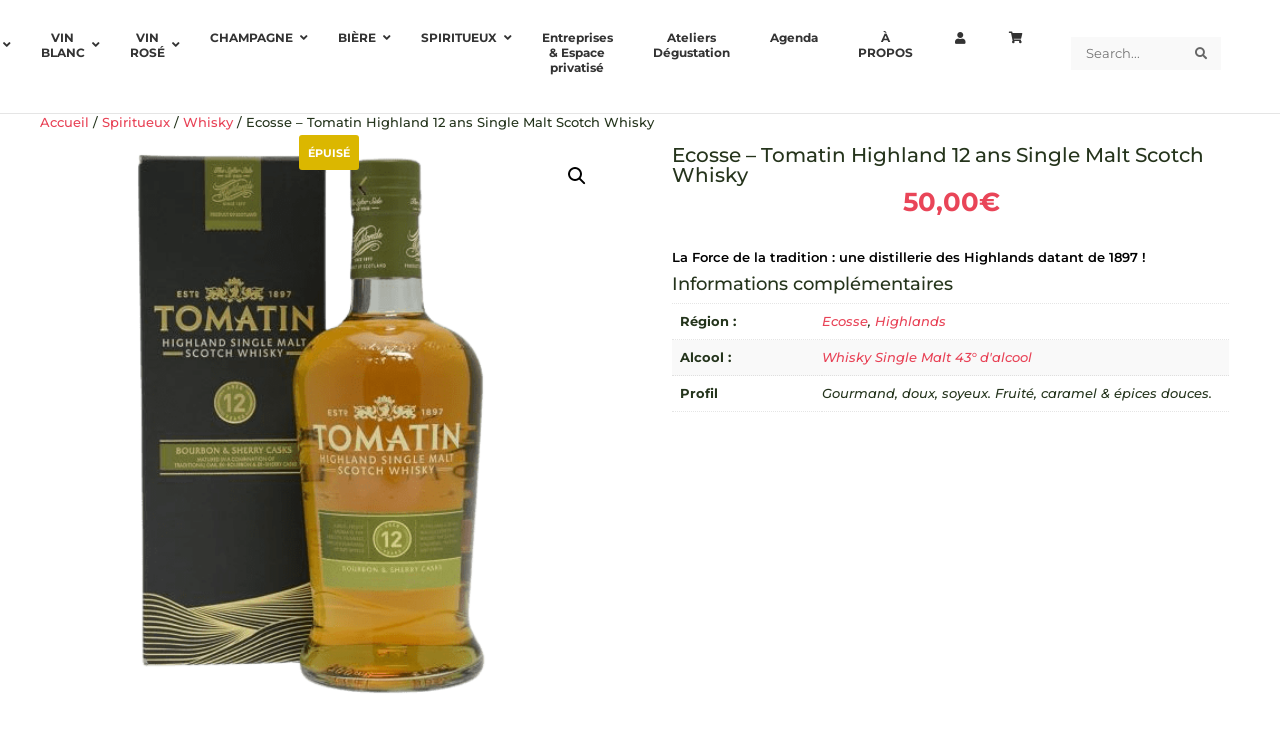

--- FILE ---
content_type: application/javascript
request_url: https://legoutdesvins.fr/wp-content/plugins/advanced-product-labels-for-woocommerce/js/frontend.js?ver=3.3.3.1
body_size: 1330
content:
function berocket_sleep(milliseconds) {
    var start = new Date().getTime();
    for (var i = 0; i < 1e7; i++) {
        if ((new Date().getTime() - start) > milliseconds){
            break;
        }
    }
}

var br_tooltip_number = 1;
function berocket_regenerate_tooltip() {
	jQuery('.tippy-box').parent().remove();
    jQuery('.br_alabel .br_tooltip').each(function() {
        if( jQuery(this).is('.br_tooltip_ready') ) {
            var elementWithTippy = jQuery(this).parents('.br_alabel').find('span');
            if( elementWithTippy.length > 0 ) {
                if( typeof(elementWithTippy[0]._tippy) != 'undefined' ) {
                    elementWithTippy[0]._tippy.destroy();
                }
                jQuery(this).removeClass('br_tooltip_ready');
            }
        }
        if( ! jQuery(this).is('.br_tooltip_ready') ) {
            jQuery(this).addClass('br_tooltip_'+br_tooltip_number).addClass('br_tooltip_ready');
            jQuery(this).parents('.br_alabel').first().addClass('br_alabel_tooltip_'+br_tooltip_number);
            tippy('.br_alabel_tooltip_'+br_tooltip_number+' > span', {
            	content: jQuery('.br_tooltip_'+br_tooltip_number).html(),
            	allowHTML: true,
                onClickOutside(instance, event) {
                    if ( instance.props.hideOnClick === true ) {
                        berocket_sleep(instance.props.delay[1]);
                    }
                },
            });
            jQuery(this).parents('.br_alabel').find('*').attr('title', '');
            br_tooltip_number++;
        }
    });

    jQuery('.br_alabel > span[data-tippy-trigger="click"], .br_alabel > span[data-tippy-trigger="mouseenter"]').on('click', function(e) {
        if( ! jQuery(this).is('.br_alabel_linked') ) {
            e.preventDefault();	
            e.stopImmediatePropagation();
            e.stopPropagation();
        }
    });

    jQuery(document).on('mousedown', '.br_alabel [data-tippy-trigger="click"], .br_alabel [data-tippy-trigger="mouseenter"]', function(e){
        e.stopPropagation();
        e.preventDefault();
    });
}
var brl_mscale_state = false;
var berocket_labels_mobile_scale_reinit_id = false;
function berocket_labels_mobile_scale() {
    var is_mobile = (jQuery(window).width() <= 768);
    if( (is_mobile && brl_mscale_state != 'mobile') || ( ! is_mobile && brl_mscale_state == 'mobile') || brl_mscale_state === false ) {
        if( is_mobile ) {
            brl_mscale_state = 'mobile';
        } else {
            brl_mscale_state = 'desktop';
        }
        jQuery('.br_alabel').each(function() {
            berocket_labels_mobile_scale_single(jQuery(this), is_mobile)
        });
        if( jQuery('.br_alabel_msc_rqr').length ) {
            if( berocket_labels_mobile_scale_reinit_id !== false ) {
                clearTimeout(berocket_labels_mobile_scale_reinit_id);
                berocket_labels_mobile_scale_reinit_id = false;
            }
            setTimeout(berocket_labels_mobile_scale_reinit, 1000);
        }
    }
}
function berocket_labels_mobile_scale_single($element, is_mobile) {
    if( typeof($element.data('mobilescale')) != 'undefined' && $element.data('mobilescale') ) {
        if( $element.is(":visible") ) {
            var scale = $element.data('mobilescale');
            if( ! $element.hasClass('br_alabel_msc') ) {
                var width = $element.width();
                var height = $element.height();
                $element.data('scw', width);
                $element.data('sch', height);
                $element.css('display', 'flex');
                $element.css('flexWrap', 'wrap');
                $element.css('alignContent', 'center');
                $element.css('justifyContent', 'center');
                $element.addClass('br_alabel_msc');
            } else {
                var width = $element.data('scw');
                var height = $element.data('sch');
            }
            if( is_mobile ) {
                width = width * scale;
                height = height * scale;
            }
            $element.css('width', width+'px');
            $element.css('height', height+'px');
            if( is_mobile ) {
                $element.children('span').css('transform', 'scale('+scale+')');
                $element.children('span').css('flex', 'none');
            } else {
                $element.children('span').css('transform', '');
                $element.children('span').css('flex', '');
            }
        } else {
            $element.addClass('br_alabel_msc_rqr');
        }
    }
}
function berocket_labels_mobile_scale_reinit() {
    var is_mobile = (jQuery(window).width() <= 768);
    jQuery('.br_alabel_msc_rqr').each(function() {
        jQuery(this).removeClass('br_alabel_msc_rqr');
        berocket_labels_mobile_scale_single(jQuery(this), is_mobile);
    });
    if( jQuery('.br_alabel_msc_rqr').length ) {
        if( berocket_labels_mobile_scale_reinit_id !== false ) {
            clearTimeout(berocket_labels_mobile_scale_reinit_id);
            berocket_labels_mobile_scale_reinit_id = false;
        }
        berocket_labels_mobile_scale_reinit_id = setTimeout(berocket_labels_mobile_scale_reinit, 1000);
    }
}
function berocket_labels_mobile_scale_reset() {
    brl_mscale_state = false;
    berocket_labels_mobile_scale();
}
function bapl_init_labels_script() {
    berocket_regenerate_tooltip();
    berocket_labels_mobile_scale_reset();
}
(function ($){
    $(document).ready( function () { bapl_init_labels_script(); setTimeout(bapl_init_labels_script, 130); } );
    $(document).on('berocket_ajax_products_loaded berocket_ajax_products_infinite_loaded', bapl_init_labels_script);
    $(window).on('resize', berocket_labels_mobile_scale);
    $(document).on('bapl_new_label', bapl_init_labels_script);
    $(document).on('bapl_product_galery_appear', bapl_init_labels_script);
    $(document).ajaxComplete( function() {
        setTimeout(bapl_init_labels_script, 130);
    });
})(jQuery);

